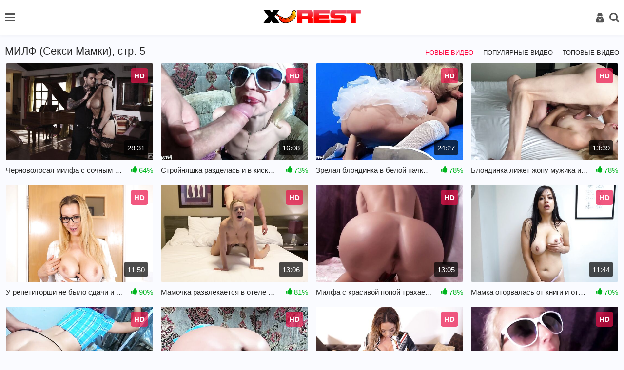

--- FILE ---
content_type: text/html; charset=utf-8
request_url: https://xrest.net/categories/milf-seksi-mamki/5/
body_size: 9091
content:
<!DOCTYPE html>
<html lang="ru">
<head>
<meta name="viewport" content="width=device-width, initial-scale=1">
<meta http-equiv="Content-Type" content="text/html; charset=utf-8">
<title>МИЛФ. Смотреть порно видео с мамками (Страница 5)</title>
<meta name="description" content="Смотрите порно ролики с сексуальными мамашками. Опытные, но при этом очень сексапильные мамки любят потрахаться с молодыми парнишками. (Страница 5).">
<link rel="stylesheet" href="/static/styles/style.css?v=1769745077">
<link href="https://xrest.net/categories/milf-seksi-mamki/" rel="canonical"/>
<link rel="alternate" media="only screen and (max-width: 640px)" href="https://m.xrest.mobi/categories/milf-seksi-mamki/">
<link rel="alternate" media="handheld" href="https://m.xrest.mobi/categories/milf-seksi-mamki/">
<link href="https:/xrest.net/categories/milf-seksi-mamki/4/" rel="prev">
<link href="https:/xrest.net/categories/milf-seksi-mamki/6/" rel="next">
<link rel="icon" href="https://xrest.net/favicon.ico" type="image/x-icon">
<link rel="icon" type="image/png" sizes="32x32" href="/static/images/favicons/favicon-32x32.png">
<link rel="icon" type="image/png" sizes="96x96" href="/static/images/favicons/favicon-96x96.png">
<link rel="icon" type="image/png" sizes="16x16" href="/static/images/favicons/favicon-16x16.png">
</head>
<body>
<header>
    <div class="container">
        <div class="header-holder">
            <nav class="nav" id="nav">
				                <ul>
                    <li>
                        <a  href="https://xrest.net/">
                            <i class="icon-home "></i>
                            Главная страница
						</a>
                    </li>

                    <li>
                        <a href="https://xrest.net/top-rated/" >
                            <i class="icon-film"></i>
                            Лучшие видео
                        </a>
                    </li>
											<li>
							<a href="https://xrest.net/categories/" >
								<i class="icon-backend"></i>
								Категории
							</a>
						</li>
					
											<li>
							<a href="https://xrest.net/tags/" >
								<i class="icon-hashtag"></i>
								Теги
							</a>
						</li>
					
                    <li>
                        <a href="https://xrest.net/pornstars/" >
                            <i class="icon-model"></i>
                            Модели
                        </a>
                    </li>

                    <li>
                        <a href="https://xrest.net/photos/" >
                            <i class="icon-img2"></i>
                            Фото
                        </a>
                    </li>

                     <li>
                        <a href="https://xrest.net/studios/" >
                            <i class="icon-backend"></i>
                            Студии
                        </a>
                    </li>

                        <li>
        <a href="https://xrest.net/videos/baryga-soglasen-dat-dozu-no-tolko-posle-ebli-s-telkoy/">
            <i class="icon-change"></i>
            Случайное видео 
        </a>
    </li>


                </ul>

                <div class="button-close-nav" id="closeNav">
                    <i class="icon-close"></i>
                </div>
            </nav>

            <button class="burger" type="button" id="navToggle">
                <span class="burger-item">

                </span>
            </button>

            <div class="logo-holder">
                <a href="https://xrest.net/">
                    <img src="/static/images/logo.png?v=1" alt="https://xrest.net/">
                </a>
            </div>

            <div class="user-menu">
                <div class="button-close-user js-open-user">
                    <i class="icon-close"></i>
                </div>

                <ul>
				                        <li>
                            <a href="https://xrest.net/signup/">
                                <i class="icon-key"></i>
                                Регистрация
                            </a>
                        </li>
                        <li>
                            <a href="https://xrest.net/login/" id="login">
                                <i class="icon-user2"></i>
                                Вход
                            </a>
                        </li>
                                    </ul>
            </div>

            <button class="user-open js-open-user" type="button">
                <i class="icon-user2"></i>
            </button>

            <div class="search-open">
                <div class="button-open-search" id="togglesearch">
                    <i class="icon-search" id="searchItem"></i>
                </div>
            </div>
            <div class="search-block" id="searchDown">
                <div class="open-form">
					<form id="search_form" action="https://xrest.net/search/" method="get" data-url="https://xrest.net/search/%QUERY%/" class="form js-search-form">
						<input type="text" name="q" placeholder="Поиск" value="" class="input"/>
                        <button class="search-btn" type="submit">
                            <i class="icon-search"></i>
                        </button>
                    </form>
                </div>
            </div>
        </div>
    </div>
</header>
<div class="main">
    <div class="container">
	
				
	




<section class="video" id="list_videos_common_videos_list">
		
	<div class="title-block-sorting">
	
<div class="title-block"> 
		<h2 class="title">МИЛФ (Секси Мамки), стр. 5</h2>	</div>
	<div class="sorting-holder" id="list_videos_common_videos_list_sort_list">
					
													
																			<a class="active" href="https://xrest.net/categories/milf-seksi-mamki/">Новые видео</a>
											<a  href="https://xrest.net/categories/milf-seksi-mamki/most-popular/">Популярные видео</a>
											<a  href="https://xrest.net/categories/milf-seksi-mamki/top-rated/">Топовые видео</a>
									
						</div>
</div>

<div class="content-holder" id="list_videos_common_videos_list_items">
						<div class="item video-block">
				<a href="https://xrest.net/videos/chernovolosaya-milfa-s-sochnym-telom-naprosilas-na-nakazanie/" data-rt="1:2c8d63ec93028cf593fa06c9ab7db742:0:223:5:cat6">
					<div class="img-holder img_thumb" data-src="https://xrest.net/contents/videos_screenshots/0/223/540x360/" data-preview="https://xrest.net/get_file/1/4b65b46dcc468c5754abdd55165675c4a36a4c8c5b/0/223/223_preview.mp4/">
													<img class="img lazyload" src="[data-uri]" data-src="https://xrest.net/contents/videos_screenshots/0/223/540x360/1.jpg"  alt="Черноволосая милфа с сочным телом напросилась на наказание" />
																			<div class="swipe-hint js-swipe"> 
								<svg class="svg-icon" viewBox="0 0 32 32">
									<title>Swipe</title>
									<path d="M22.697 30.978c4.192 0 7.668-3.68 7.668-7.668 0 0 0 2.351 0 0v-6.134c0-0.818-0.716-1.534-1.534-1.534s-1.534 0.716-1.534 1.534v0.511h-1.022v-2.556c0-0.818-0.716-1.534-1.534-1.534s-1.534 0.716-1.534 1.534v1.534h-1.022v-2.556c0-0.818-0.716-1.534-1.534-1.534s-1.534 0.716-1.534 1.534v3.578h-1.022v-10.735c0-0.818-0.716-1.534-1.534-1.534s-1.534 0.716-1.534 1.534v11.553c-2.147-2.249-4.907-4.703-6.032-3.578s1.738 4.192 5.725 10.939c1.84 2.965 4.089 5.112 7.974 5.112v0 0zM31.387 23.31c0 4.805-3.885 8.69-8.69 8.69-3.169 0-6.543-1.534-8.895-5.725-3.374-6.032-7.566-10.019-5.521-12.064 1.431-1.431 3.783-0.102 5.725 1.84v0-9.099c0-1.431 1.125-2.556 2.556-2.556s2.556 1.125 2.556 2.556v5.112c0.409-0.307 0.92-0.511 1.534-0.511 1.125 0 2.045 0.716 2.351 1.636 0.409-0.409 1.022-0.613 1.738-0.613 1.431 0 2.556 1.125 2.556 2.556v0c0.409-0.307 0.92-0.511 1.534-0.511 1.431 0 2.556 1.125 2.556 2.556v6.134z"></path>
									<path d="M10.53 3.272h-7.77l1.84-1.84c0.204-0.204 0.204-0.409 0.204-0.613 0-0.409-0.307-0.818-0.818-0.818-0.204 0-0.307 0.102-0.511 0.204l-3.169 3.272c-0.204 0.102-0.307 0.307-0.307 0.511s0.102 0.409 0.307 0.613l3.169 3.169c0.204 0.204 0.307 0.204 0.511 0.204 0.511 0 0.818-0.409 0.818-0.818 0-0.204-0.102-0.409-0.204-0.511l-1.84-1.84h7.77c0.409 0 0.818-0.409 0.818-0.818s-0.409-0.716-0.818-0.716z"></path>
									<path d="M22.901 4.805h7.77l-1.84 1.84c-0.204 0.204-0.204 0.307-0.204 0.511 0 0.409 0.307 0.818 0.818 0.818 0.204 0 0.409-0.102 0.511-0.204l3.169-3.169c0.102-0.102 0.307-0.307 0.307-0.613s-0.102-0.409-0.307-0.613l-3.169-3.169c-0.204-0.102-0.409-0.204-0.613-0.204-0.511 0-0.818 0.409-0.818 0.818 0 0.204 0.102 0.409 0.204 0.511l1.84 1.84h-7.77c-0.409 0-0.818 0.409-0.818 0.818s0.409 0.818 0.92 0.818z"></path>
								</svg>
							</div>
												<span class="label">HD</span>						<span class="duration">28:31</span>
					</div>
					<div class="title-holder">
						<div class="video-title">
							Черноволосая милфа с сочным телом напросилась на наказание
						</div>
						<div class="rating">
							<i class="icon-like"></i>
																					
							<span>64%</span>
						</div>
					</div>
				</a>
			</div>
					<div class="item video-block">
				<a href="https://xrest.net/videos/stroynyashka-razdelas-i-v-kisku-dala-posle-mineta/" data-rt="2:2c8d63ec93028cf593fa06c9ab7db742:0:3040:5:cat6">
					<div class="img-holder img_thumb" data-src="https://xrest.net/contents/videos_screenshots/3000/3040/540x360/" data-preview="https://xrest.net/get_file/1/3470fc9bcaafbed26bd8a24db64594c180f6d850fc/3000/3040/3040_preview.mp4/">
													<img class="img lazyload" src="[data-uri]" data-src="https://xrest.net/contents/videos_screenshots/3000/3040/540x360/8.jpg"  alt="Стройняшка разделась и в киску дала после минета" />
																		<span class="label">HD</span>						<span class="duration">16:08</span>
					</div>
					<div class="title-holder">
						<div class="video-title">
							Стройняшка разделась и в киску дала после минета
						</div>
						<div class="rating">
							<i class="icon-like"></i>
																					
							<span>73%</span>
						</div>
					</div>
				</a>
			</div>
					<div class="item video-block">
				<a href="https://xrest.net/videos/zrelaya-blondinka-v-beloy-pachke-daet-v-zadnicu/" data-rt="3:2c8d63ec93028cf593fa06c9ab7db742:0:3044:5:cat6">
					<div class="img-holder img_thumb" data-src="https://xrest.net/contents/videos_screenshots/3000/3044/540x360/" data-preview="https://xrest.net/get_file/1/6b6f2ed89be628c7a6aa8a7e4e90624ac6bf88743a/3000/3044/3044_preview.mp4/">
													<img class="img lazyload" src="[data-uri]" data-src="https://xrest.net/contents/videos_screenshots/3000/3044/540x360/11.jpg"  alt="Зрелая блондинка в белой пачке дает в задницу" />
																		<span class="label">HD</span>						<span class="duration">24:27</span>
					</div>
					<div class="title-holder">
						<div class="video-title">
							Зрелая блондинка в белой пачке дает в задницу
						</div>
						<div class="rating">
							<i class="icon-like"></i>
																					
							<span>78%</span>
						</div>
					</div>
				</a>
			</div>
					<div class="item video-block">
				<a href="https://xrest.net/videos/blondinka-lijet-jopu-mujika-i-palcy-v-ochko-zasovyvaet/" data-rt="4:2c8d63ec93028cf593fa06c9ab7db742:0:3018:5:cat6">
					<div class="img-holder img_thumb" data-src="https://xrest.net/contents/videos_screenshots/3000/3018/540x360/" data-preview="https://xrest.net/get_file/1/b5519b53d9950d7495290fcab7adfaebd7ef3be827/3000/3018/3018_preview.mp4/">
													<img class="img lazyload" src="[data-uri]" data-src="https://xrest.net/contents/videos_screenshots/3000/3018/540x360/9.jpg"  alt="Блондинка лижет жопу мужика и пальцы в очко засовывает" />
																		<span class="label">HD</span>						<span class="duration">13:39</span>
					</div>
					<div class="title-holder">
						<div class="video-title">
							Блондинка лижет жопу мужика и пальцы в очко засовывает
						</div>
						<div class="rating">
							<i class="icon-like"></i>
																					
							<span>78%</span>
						</div>
					</div>
				</a>
			</div>
					<div class="item video-block">
				<a href="https://xrest.net/videos/u-repetitorshi-ne-bylo-sdachi-i-ona-pokazala-svoe-telo/" data-rt="5:2c8d63ec93028cf593fa06c9ab7db742:0:1068:5:cat6">
					<div class="img-holder img_thumb" data-src="https://xrest.net/contents/videos_screenshots/1000/1068/540x360/" data-preview="https://xrest.net/get_file/1/c6273ad007324c1d4f7cfa08aa9bd17a5042c36413/1000/1068/1068_preview.mp4/">
													<img class="img lazyload" src="[data-uri]" data-src="https://xrest.net/contents/videos_screenshots/1000/1068/540x360/6.jpg"  alt="У репетиторши не было сдачи и она показала своё тело" />
																		<span class="label">HD</span>						<span class="duration">11:50</span>
					</div>
					<div class="title-holder">
						<div class="video-title">
							У репетиторши не было сдачи и она показала своё тело
						</div>
						<div class="rating">
							<i class="icon-like"></i>
																					
							<span>90%</span>
						</div>
					</div>
				</a>
			</div>
					<div class="item video-block">
				<a href="https://xrest.net/videos/mamochka-razvlekaetsya-v-otele-s-mujikom/" data-rt="6:2c8d63ec93028cf593fa06c9ab7db742:0:3019:5:cat6">
					<div class="img-holder img_thumb" data-src="https://xrest.net/contents/videos_screenshots/3000/3019/540x360/" data-preview="https://xrest.net/get_file/1/c242e3157fccbfff3b6b69d99a9bb4c7b326ea370e/3000/3019/3019_preview.mp4/">
													<img class="img lazyload" src="[data-uri]" data-src="https://xrest.net/contents/videos_screenshots/3000/3019/540x360/5.jpg"  alt="Мамочка развлекается в отеле с мужиком" />
																		<span class="label">HD</span>						<span class="duration">13:06</span>
					</div>
					<div class="title-holder">
						<div class="video-title">
							Мамочка развлекается в отеле с мужиком
						</div>
						<div class="rating">
							<i class="icon-like"></i>
																					
							<span>81%</span>
						</div>
					</div>
				</a>
			</div>
					<div class="item video-block">
				<a href="https://xrest.net/videos/milfa-s-krasivoy-popoy-trahaetsya-rakom-posle-mineta/" data-rt="7:2c8d63ec93028cf593fa06c9ab7db742:0:3029:5:cat6">
					<div class="img-holder img_thumb" data-src="https://xrest.net/contents/videos_screenshots/3000/3029/540x360/" data-preview="https://xrest.net/get_file/1/008bbcd06d1b3d9c29c58ebd4396c7c7531682695b/3000/3029/3029_preview.mp4/">
													<img class="img lazyload" src="[data-uri]" data-src="https://xrest.net/contents/videos_screenshots/3000/3029/540x360/7.jpg"  alt="Милфа с красивой попой трахается раком после минета" />
																		<span class="label">HD</span>						<span class="duration">13:05</span>
					</div>
					<div class="title-holder">
						<div class="video-title">
							Милфа с красивой попой трахается раком после минета
						</div>
						<div class="rating">
							<i class="icon-like"></i>
																					
							<span>78%</span>
						</div>
					</div>
				</a>
			</div>
					<div class="item video-block">
				<a href="https://xrest.net/videos/mamka-otorvalas-ot-knigi-i-otsosala-iskusstvennyy-huy/" data-rt="8:2c8d63ec93028cf593fa06c9ab7db742:0:1062:5:cat6">
					<div class="img-holder img_thumb" data-src="https://xrest.net/contents/videos_screenshots/1000/1062/540x360/" data-preview="https://xrest.net/get_file/1/79a4d852783bfa371d5b5f8af7f883f3a83dc8b6be/1000/1062/1062_preview.mp4/">
													<img class="img lazyload" src="[data-uri]" data-src="https://xrest.net/contents/videos_screenshots/1000/1062/540x360/5.jpg"  alt="Мамка оторвалась от книги и отсосала искусственный хуй" />
																		<span class="label">HD</span>						<span class="duration">11:44</span>
					</div>
					<div class="title-holder">
						<div class="video-title">
							Мамка оторвалась от книги и отсосала искусственный хуй
						</div>
						<div class="rating">
							<i class="icon-like"></i>
																					
							<span>70%</span>
						</div>
					</div>
				</a>
			</div>
					<div class="item video-block">
				<a href="https://xrest.net/videos/priehal-prodolbit-dyrki-a-prodolbil-anal-hozyayki/" data-rt="9:2c8d63ec93028cf593fa06c9ab7db742:0:3039:5:cat6">
					<div class="img-holder img_thumb" data-src="https://xrest.net/contents/videos_screenshots/3000/3039/540x360/" data-preview="https://xrest.net/get_file/1/20eee74d1dbddcfd29daae1dfc07a4837691ddc974/3000/3039/3039_preview.mp4/">
													<img class="img lazyload" src="[data-uri]" data-src="https://xrest.net/contents/videos_screenshots/3000/3039/540x360/16.jpg"  alt="Приехал продолбить дырки, а продолбил анал хозяйки" />
																		<span class="label">HD</span>						<span class="duration">25:59</span>
					</div>
					<div class="title-holder">
						<div class="video-title">
							Приехал продолбить дырки, а продолбил анал хозяйки
						</div>
						<div class="rating">
							<i class="icon-like"></i>
																					
							<span>80%</span>
						</div>
					</div>
				</a>
			</div>
					<div class="item video-block">
				<a href="https://xrest.net/videos/odinokaya-blondinka-vynujdena-prygat-na-iskusstvennom-chlene/" data-rt="10:2c8d63ec93028cf593fa06c9ab7db742:0:3038:5:cat6">
					<div class="img-holder img_thumb" data-src="https://xrest.net/contents/videos_screenshots/3000/3038/540x360/" data-preview="https://xrest.net/get_file/1/bb45617205365923c002d86687c5b14bbaedb753ee/3000/3038/3038_preview.mp4/">
													<img class="img lazyload" src="[data-uri]" data-src="https://xrest.net/contents/videos_screenshots/3000/3038/540x360/10.jpg"  alt="Одинокая блондинка вынуждена прыгать на искусственном члене" />
																		<span class="label">HD</span>						<span class="duration">12:24</span>
					</div>
					<div class="title-holder">
						<div class="video-title">
							Одинокая блондинка вынуждена прыгать на искусственном члене
						</div>
						<div class="rating">
							<i class="icon-like"></i>
																					
							<span>81%</span>
						</div>
					</div>
				</a>
			</div>
					<div class="item video-block">
				<a href="https://xrest.net/videos/krasotka-soskuchilas-za-chlenom-i-soset-falloimitator/" data-rt="11:2c8d63ec93028cf593fa06c9ab7db742:0:1095:5:cat6">
					<div class="img-holder img_thumb" data-src="https://xrest.net/contents/videos_screenshots/1000/1095/540x360/" data-preview="https://xrest.net/get_file/1/c4c3dd418b33d0065a67bb72637bf39564f56f2818/1000/1095/1095_preview.mp4/">
													<img class="img lazyload" src="[data-uri]" data-src="https://xrest.net/contents/videos_screenshots/1000/1095/540x360/7.jpg"  alt="Красотка соскучилась за членом и сосет фаллоимитатор" />
																		<span class="label">HD</span>						<span class="duration">13:04</span>
					</div>
					<div class="title-holder">
						<div class="video-title">
							Красотка соскучилась за членом и сосет фаллоимитатор
						</div>
						<div class="rating">
							<i class="icon-like"></i>
																					
							<span>66%</span>
						</div>
					</div>
				</a>
			</div>
					<div class="item video-block">
				<a href="https://xrest.net/videos/otmechaet-8-marta-shampanskim-i-minetom/" data-rt="12:2c8d63ec93028cf593fa06c9ab7db742:0:3028:5:cat6">
					<div class="img-holder img_thumb" data-src="https://xrest.net/contents/videos_screenshots/3000/3028/540x360/" data-preview="https://xrest.net/get_file/1/3d5a53528098fa8ac530ad2a47a25f38afc776a7f0/3000/3028/3028_preview.mp4/">
													<img class="img lazyload" src="[data-uri]" data-src="https://xrest.net/contents/videos_screenshots/3000/3028/540x360/8.jpg"  alt="Отмечает 8 марта шампанским и минетом" />
																		<span class="label">HD</span>						<span class="duration">12:56</span>
					</div>
					<div class="title-holder">
						<div class="video-title">
							Отмечает 8 марта шампанским и минетом
						</div>
						<div class="rating">
							<i class="icon-like"></i>
																					
							<span>58%</span>
						</div>
					</div>
				</a>
			</div>
					<div class="item video-block">
				<a href="https://xrest.net/videos/suchka-na-kryshe-doma-kruto-otsasyvaet-her/" data-rt="13:2c8d63ec93028cf593fa06c9ab7db742:0:3030:5:cat6">
					<div class="img-holder img_thumb" data-src="https://xrest.net/contents/videos_screenshots/3000/3030/540x360/" data-preview="https://xrest.net/get_file/1/83bf31b2fa752d2030d23756df40b9b4c0475de454/3000/3030/3030_preview.mp4/">
													<img class="img lazyload" src="[data-uri]" data-src="https://xrest.net/contents/videos_screenshots/3000/3030/540x360/6.jpg"  alt="Сучка на крыше дома круто отсасывает хер" />
																		<span class="label">HD</span>						<span class="duration">14:12</span>
					</div>
					<div class="title-holder">
						<div class="video-title">
							Сучка на крыше дома круто отсасывает хер
						</div>
						<div class="rating">
							<i class="icon-like"></i>
																					
							<span>85%</span>
						</div>
					</div>
				</a>
			</div>
					<div class="item video-block">
				<a href="https://xrest.net/videos/ryjaya-mamochka-fantaziruet-i-soset-iskusstvennyy-huy/" data-rt="14:2c8d63ec93028cf593fa06c9ab7db742:0:1092:5:cat6">
					<div class="img-holder img_thumb" data-src="https://xrest.net/contents/videos_screenshots/1000/1092/540x360/" data-preview="https://xrest.net/get_file/1/305294f4f6d6402a8f3777b00821878139c8987d94/1000/1092/1092_preview.mp4/">
													<img class="img lazyload" src="[data-uri]" data-src="https://xrest.net/contents/videos_screenshots/1000/1092/540x360/12.jpg"  alt="Рыжая мамочка фантазирует и сосет искусственный хуй" />
																		<span class="label">HD</span>						<span class="duration">14:24</span>
					</div>
					<div class="title-holder">
						<div class="video-title">
							Рыжая мамочка фантазирует и сосет искусственный хуй
						</div>
						<div class="rating">
							<i class="icon-like"></i>
																					
							<span>87%</span>
						</div>
					</div>
				</a>
			</div>
					<div class="item video-block">
				<a href="https://xrest.net/videos/imeet-svodnuyu-sestru-a-zaodno-i-sochnuyu-machehu/" data-rt="15:2c8d63ec93028cf593fa06c9ab7db742:0:3008:5:cat6">
					<div class="img-holder img_thumb" data-src="https://xrest.net/contents/videos_screenshots/3000/3008/540x360/" data-preview="https://xrest.net/get_file/1/d81289d9bcab3d150f45a817100deb9d0d79f8e125/3000/3008/3008_preview.mp4/">
													<img class="img lazyload" src="[data-uri]" data-src="https://xrest.net/contents/videos_screenshots/3000/3008/540x360/1.jpg"  alt="Имеет сводную сестру, а заодно и сочную мачеху" />
																		<span class="label">HD</span>						<span class="duration">40:02</span>
					</div>
					<div class="title-holder">
						<div class="video-title">
							Имеет сводную сестру, а заодно и сочную мачеху
						</div>
						<div class="rating">
							<i class="icon-like"></i>
																					
							<span>78%</span>
						</div>
					</div>
				</a>
			</div>
					<div class="item video-block">
				<a href="https://xrest.net/videos/soset-na-plyaje-huy-blagodarya-za-otpusk/" data-rt="16:2c8d63ec93028cf593fa06c9ab7db742:0:3031:5:cat6">
					<div class="img-holder img_thumb" data-src="https://xrest.net/contents/videos_screenshots/3000/3031/540x360/" data-preview="https://xrest.net/get_file/1/2b62dc52724f7b921ab78c6fefe60846642ac5803d/3000/3031/3031_preview.mp4/">
													<img class="img lazyload" src="[data-uri]" data-src="https://xrest.net/contents/videos_screenshots/3000/3031/540x360/5.jpg"  alt="Сосет на пляже хуй, благодаря за отпуск" />
																		<span class="label">HD</span>						<span class="duration">12:02</span>
					</div>
					<div class="title-holder">
						<div class="video-title">
							Сосет на пляже хуй, благодаря за отпуск
						</div>
						<div class="rating">
							<i class="icon-like"></i>
																					
							<span>73%</span>
						</div>
					</div>
				</a>
			</div>
					<div class="item video-block">
				<a href="https://xrest.net/videos/jena-naslajdaetsya-seksom-vtroem-s-mujem-i-levym-parnem/" data-rt="17:2c8d63ec93028cf593fa06c9ab7db742:0:3015:5:cat6">
					<div class="img-holder img_thumb" data-src="https://xrest.net/contents/videos_screenshots/3000/3015/540x360/" data-preview="https://xrest.net/get_file/1/047d670091b5e2bd56d50d77a98f522a5574b19f8b/3000/3015/3015_preview.mp4/">
													<img class="img lazyload" src="[data-uri]" data-src="https://xrest.net/contents/videos_screenshots/3000/3015/540x360/34.jpg"  alt="Жена наслаждается сексом втроем с мужем и левым парнем" />
																		<span class="label">HD</span>						<span class="duration">50:05</span>
					</div>
					<div class="title-holder">
						<div class="video-title">
							Жена наслаждается сексом втроем с мужем и левым парнем
						</div>
						<div class="rating">
							<i class="icon-like"></i>
																					
							<span>81%</span>
						</div>
					</div>
				</a>
			</div>
					<div class="item video-block">
				<a href="https://xrest.net/videos/sochnaya-ryjulya-pokazyvaet-kak-na-nee-drochit-i-soset-fallos/" data-rt="18:2c8d63ec93028cf593fa06c9ab7db742:0:1065:5:cat6">
					<div class="img-holder img_thumb" data-src="https://xrest.net/contents/videos_screenshots/1000/1065/540x360/" data-preview="https://xrest.net/get_file/1/ba6607193430e044db40f2979ea3b9335f1118c54a/1000/1065/1065_preview.mp4/">
													<img class="img lazyload" src="[data-uri]" data-src="https://xrest.net/contents/videos_screenshots/1000/1065/540x360/9.jpg"  alt="Сочная рыжуля показывает как на неё дрочить и сосет фаллос" />
																		<span class="label">HD</span>						<span class="duration">14:08</span>
					</div>
					<div class="title-holder">
						<div class="video-title">
							Сочная рыжуля показывает как на неё дрочить и сосет фаллос
						</div>
						<div class="rating">
							<i class="icon-like"></i>
																					
							<span>100%</span>
						</div>
					</div>
				</a>
			</div>
					<div class="item video-block">
				<a href="https://xrest.net/videos/sochnaya-potaskuha-v-seksualnom-bele-soset-iskusstvennyy-huy/" data-rt="19:2c8d63ec93028cf593fa06c9ab7db742:0:1108:5:cat6">
					<div class="img-holder img_thumb" data-src="https://xrest.net/contents/videos_screenshots/1000/1108/540x360/" data-preview="https://xrest.net/get_file/1/faa995d32135598728821e7987173f037b90b70d1f/1000/1108/1108_preview.mp4/">
													<img class="img lazyload" src="[data-uri]" data-src="https://xrest.net/contents/videos_screenshots/1000/1108/540x360/2.jpg"  alt="Сочная потаскуха в сексуальном белье сосет искусственный хуй" />
																		<span class="label">HD</span>						<span class="duration">13:32</span>
					</div>
					<div class="title-holder">
						<div class="video-title">
							Сочная потаскуха в сексуальном белье сосет искусственный хуй
						</div>
						<div class="rating">
							<i class="icon-like"></i>
																					
							<span>100%</span>
						</div>
					</div>
				</a>
			</div>
					<div class="item video-block">
				<a href="https://xrest.net/videos/suchka-s-trusami-vo-rtu-otdaetsya-v-zadnicu/" data-rt="20:2c8d63ec93028cf593fa06c9ab7db742:0:3025:5:cat6">
					<div class="img-holder img_thumb" data-src="https://xrest.net/contents/videos_screenshots/3000/3025/540x360/" data-preview="https://xrest.net/get_file/1/14423b3527a97982098b64696172e52246c4a074da/3000/3025/3025_preview.mp4/">
													<img class="img lazyload" src="[data-uri]" data-src="https://xrest.net/contents/videos_screenshots/3000/3025/540x360/32.jpg"  alt="Сучка с трусами во рту отдается в задницу" />
																		<span class="label">HD</span>						<span class="duration">52:08</span>
					</div>
					<div class="title-holder">
						<div class="video-title">
							Сучка с трусами во рту отдается в задницу
						</div>
						<div class="rating">
							<i class="icon-like"></i>
																					
							<span>87%</span>
						</div>
					</div>
				</a>
			</div>
					<div class="item video-block">
				<a href="https://xrest.net/videos/muj-vernulsya-domoy-i-zastal-jenu-s-lyubovnicey/" data-rt="21:2c8d63ec93028cf593fa06c9ab7db742:0:3016:5:cat6">
					<div class="img-holder img_thumb" data-src="https://xrest.net/contents/videos_screenshots/3000/3016/540x360/" data-preview="https://xrest.net/get_file/1/81c969f003b9e75bf63f805821e2b28de3bba78175/3000/3016/3016_preview.mp4/">
													<img class="img lazyload" src="[data-uri]" data-src="https://xrest.net/contents/videos_screenshots/3000/3016/540x360/8.jpg"  alt="Муж вернулся домой и застал жену с любовницей" />
																		<span class="label">HD</span>						<span class="duration">31:04</span>
					</div>
					<div class="title-holder">
						<div class="video-title">
							Муж вернулся домой и застал жену с любовницей
						</div>
						<div class="rating">
							<i class="icon-like"></i>
																					
							<span>80%</span>
						</div>
					</div>
				</a>
			</div>
					<div class="item video-block">
				<a href="https://xrest.net/videos/pomogla-mujiku-rasslabitsya-posredstvom-analnogo-seksa/" data-rt="22:2c8d63ec93028cf593fa06c9ab7db742:0:3034:5:cat6">
					<div class="img-holder img_thumb" data-src="https://xrest.net/contents/videos_screenshots/3000/3034/540x360/" data-preview="https://xrest.net/get_file/1/778458522a340add1d91cfe0bd1c4cdc9b60bfbee1/3000/3034/3034_preview.mp4/">
													<img class="img lazyload" src="[data-uri]" data-src="https://xrest.net/contents/videos_screenshots/3000/3034/540x360/9.jpg"  alt="Помогла мужику расслабиться посредством анального секса" />
																		<span class="label">HD</span>						<span class="duration">14:30</span>
					</div>
					<div class="title-holder">
						<div class="video-title">
							Помогла мужику расслабиться посредством анального секса
						</div>
						<div class="rating">
							<i class="icon-like"></i>
																					
							<span>78%</span>
						</div>
					</div>
				</a>
			</div>
					<div class="item video-block">
				<a href="https://xrest.net/videos/stroynoy-milfe-nujen-analnyy-seks-hotya-by-raz-v-nedelyu/" data-rt="23:2c8d63ec93028cf593fa06c9ab7db742:0:3024:5:cat6">
					<div class="img-holder img_thumb" data-src="https://xrest.net/contents/videos_screenshots/3000/3024/540x360/" data-preview="https://xrest.net/get_file/1/abe6596553dfc2ec45034a3327a36f4de20a0e56fc/3000/3024/3024_preview.mp4/">
													<img class="img lazyload" src="[data-uri]" data-src="https://xrest.net/contents/videos_screenshots/3000/3024/540x360/7.jpg"  alt="Стройной милфе нужен анальный секс хотя бы раз в неделю" />
																		<span class="label">HD</span>						<span class="duration">23:51</span>
					</div>
					<div class="title-holder">
						<div class="video-title">
							Стройной милфе нужен анальный секс хотя бы раз в неделю
						</div>
						<div class="rating">
							<i class="icon-like"></i>
																					
							<span>76%</span>
						</div>
					</div>
				</a>
			</div>
					<div class="item video-block">
				<a href="https://xrest.net/videos/hudyshka-v-kolgotkah-v-setku-baldeet-ot-ebli/" data-rt="24:2c8d63ec93028cf593fa06c9ab7db742:0:3036:5:cat6">
					<div class="img-holder img_thumb" data-src="https://xrest.net/contents/videos_screenshots/3000/3036/540x360/" data-preview="https://xrest.net/get_file/1/6a872fc3c1d947f5ba8fec48b24c3bdc8a49b4a390/3000/3036/3036_preview.mp4/">
													<img class="img lazyload" src="[data-uri]" data-src="https://xrest.net/contents/videos_screenshots/3000/3036/540x360/19.jpg"  alt="Худышка в колготках в сетку балдеет от ебли" />
																		<span class="label">HD</span>						<span class="duration">25:48</span>
					</div>
					<div class="title-holder">
						<div class="video-title">
							Худышка в колготках в сетку балдеет от ебли
						</div>
						<div class="rating">
							<i class="icon-like"></i>
																					
							<span>85%</span>
						</div>
					</div>
				</a>
			</div>
			</div>
					 
		<ul class="pagination-list">
							<li>
					<a href="/categories/milf-seksi-mamki/4/">
						<i class="icon-back"></i>
					</a>
				</li>
						
							<li class="page">
					<a  href="/categories/milf-seksi-mamki/">
						1
					</a>
				</li>
							<li class="page">
					<a  href="/categories/milf-seksi-mamki/2/">
						2
					</a>
				</li>
							<li class="page">
					<a  href="/categories/milf-seksi-mamki/3/">
						3
					</a>
				</li>
							<li class="page">
					<a  href="/categories/milf-seksi-mamki/4/">
						4
					</a>
				</li>
							<li class="page">
					<a  class="active" href="">
						5
					</a>
				</li>
							<li class="page">
					<a  href="/categories/milf-seksi-mamki/6/">
						6
					</a>
				</li>
							<li class="page">
					<a  href="/categories/milf-seksi-mamki/7/">
						7
					</a>
				</li>
							<li class="page">
					<a  href="/categories/milf-seksi-mamki/8/">
						8
					</a>
				</li>
							<li class="page">
					<a  href="/categories/milf-seksi-mamki/9/">
						9
					</a>
				</li>
			
							<li class="jump">
					<a href="/categories/milf-seksi-mamki/10/">
						...
					</a>
				</li>
			
							<li class="next">
					<a href="/categories/milf-seksi-mamki/6/"> 
						<i class="icon-next"></i>
					</a>
				</li>
					</ul>
		</section>


	
			<section class="tags">
	<div class="title-block">
		<h2 class="title">Тэги</h2>
	</div>

	<div class="tags-holder">
		<ul>
							<li class="col">
					<a href="https://xrest.net/tags/britye-kiski/">#Бритые киски</a>
				</li>
							<li class="col">
					<a href="https://xrest.net/tags/deep-troat/">#Глубокий минет</a>
				</li>
							<li class="col">
					<a href="https://xrest.net/tags/brunette/">#Брюнетки</a>
				</li>
							<li class="col">
					<a href="https://xrest.net/tags/blonde/">#Блондинки</a>
				</li>
							<li class="col">
					<a href="https://xrest.net/tags/houm/">#Хоум</a>
				</li>
							<li class="col">
					<a href="https://xrest.net/tags/sperma-na-lice/">#Сперма на лице</a>
				</li>
							<li class="col">
					<a href="https://xrest.net/tags/malenkie-siski/">#Маленькие сиськи</a>
				</li>
							<li class="col">
					<a href="https://xrest.net/tags/na-krovati/">#На кровати</a>
				</li>
							<li class="col">
					<a href="https://xrest.net/tags/rakom/">#Раком</a>
				</li>
							<li class="col">
					<a href="https://xrest.net/tags/chulki/">#Чулки</a>
				</li>
							<li class="col">
					<a href="https://xrest.net/tags/naturalnye-siski/">#Натуральные сиськи</a>
				</li>
							<li class="col">
					<a href="https://xrest.net/tags/na-divane/">#На диване</a>
				</li>
							<li class="col">
					<a href="https://xrest.net/tags/popki/">#Попки</a>
				</li>
							<li class="col">
					<a href="https://xrest.net/tags/za-shcheku/">#За щеку</a>
				</li>
							<li class="col">
					<a href="https://xrest.net/tags/bolshoy-chernyy-chlen/">#Большой черный член</a>
				</li>
							<li class="col">
					<a href="https://xrest.net/tags/s-negrom/">#С негром</a>
				</li>
							<li class="col">
					<a href="https://xrest.net/tags/krasivoe-bele/">#Красивое бельё</a>
				</li>
							<li class="col">
					<a href="https://xrest.net/tags/tatuirovki/">#Татуировки</a>
				</li>
							<li class="col">
					<a href="https://xrest.net/tags/devushka-sverhu/">#Девушка сверху</a>
				</li>
							<li class="col">
					<a href="https://xrest.net/tags/silikonovye-siski/">#Силиконовые сиськи</a>
				</li>
							<li class="col">
					<a href="https://xrest.net/tags/konchil-v-rot/">#Кончил в рот</a>
				</li>
							<li class="col">
					<a href="https://xrest.net/tags/seks-igrushki/">#Секс игрушки</a>
				</li>
							<li class="col">
					<a href="https://xrest.net/tags/konchil-na-lico/">#Кончил на лицо</a>
				</li>
							<li class="col">
					<a href="https://xrest.net/tags/krasivye/">#Красивые</a>
				</li>
							<li class="col">
					<a href="https://xrest.net/tags/jopki/">#Жопки</a>
				</li>
							<li class="col">
					<a href="https://xrest.net/tags/analnaya-dyra/">#Анальная дыра</a>
				</li>
							<li class="col">
					<a href="https://xrest.net/tags/krempay/">#Кремпай</a>
				</li>
							<li class="col">
					<a href="https://xrest.net/tags/hudye/">#Худые</a>
				</li>
							<li class="col">
					<a href="https://xrest.net/tags/muj-i-jena/">#Муж и жена</a>
				</li>
							<li class="col">
					<a href="https://xrest.net/tags/sperma/">#Сперма</a>
				</li>
					</ul>
	</div>
</section>

<section class="categories">
	<div class="btn">
		<a href="https://xrest.net/tags/">
			Все тэги
		</a>
	</div>
</section>
	
						<section class="description">
            	<h2 class="title"></h2>
				<p class="text">
					Зрелые женщины всегда поражают своим опытом в сексе. Они трахаются как в последний раз и готовы на все. С ними можно делать все что вам угодно. Они всегда рады не стандартным методам доставления удовольствий. Они покажут вам того, чего молодая телка постесняется. Аппетитные, грудастые мамочки, всегда готовы оказать сексуальную помощь молодым парням. Они могут показать настоящий секс и доставить уйму удовольствий. Порой они сексуальней и в них больше страсти, чем в молоденьких сучках. Если вы хотите получить не забываемые ощущения и почувствовать весь кайф от настоящего секса — мамки вам помогут. Идеальная фигура, красивое лицо, плюс богатый сексуальный опыт, делают зрелых телок — идеальными сексуальными партнерами. Наш портал предоставляет вам отличную возможность оценить всю страсть и опыт сексуальных мамочек в возрасте от 35 до 45 лет. Вы увидите как они ебуться и на что эти зрелые сучки способны.
				</p>
			</section>
		

	
				<section class="tags">
			<div class="title-block">
				<h2 class="title">Похожие сайты:</h2>
			</div>

			<div class="tags-holder">
				<ul>
					<li class="col">
						<a href="https://www.24xxx.me">www.24xxx.me</a>
					</li>
					<li class="col">
						<a href="https://bigboss.video">BigBoss.video</a>
					</li>
					
					<li class="col">
						<a href="https://www.24xxx.porn">www.24xxx.porn</a>
					</li>
					<li class="col">
						<a href="https://check.porn">Check.Porn</a>
					</li>
					<li class="col">
						<a href="https://topvids.net">TopVids.net</a>
					</li>
					<li class="col">
						<a href="https://mega-porno.me" target="_blank">Mega-Porno.me</a>
					</li>
					<li class="col">
						<a href="https://www.mega-xxx.tv" target="_blank">Mega-XXX.tv</a>
					</li>
					<li class="col">
						<a href="https://5porno.pro" target="_blank">5porno.pro</a>
					</li>
					<li class="col">
						<a href="https://www.5xxx.org" target="_blank">5xxx.org</a>
					</li>
					<li class="col">
						<a href="https://ebalka.tv" target="_blank">Ebalka.tv</a>
					</li>
					<li class="col">
						<a href="https://rusuchka.com" target="_blank">RuSuchka.com</a>
					</li>
					<li class="col">
						<a href="https://checkporno.com" target="_blank">CheckPorno.com</a>
					</li>
				</ul>
			</div>
		</section>
			</div>
</div>

	<footer>
		<div class="container">
			<div class="footer-holder">
				<ul>
										<li><a href="/login/">Войти</a></li>
					<li><a href="/signup/">Регистрация</a></li>
										<li>
						<a href="https://xrest.net/">
							Главная
						</a>
					</li>
					<li>
						<a href="https://xrest.net/feedback/" rel="nofollow">
							Контакты
						</a>
					</li>
																<li>
							<a href="https://xrest.net/dmca/" rel="nofollow">
								DMCA
							</a>
						</li>
									</ul>

				<div class="row">
					<p class="footer-description">
						Все права защищены. Все фотографии и видео на этом веб сайте являются постановочными и находятся в свободном доступе в сети интернет. Все модели старше 18 лет, согласно 18 U.S.C. 2257 RKRCS. Заходя на этот сайт вы подтверждаете, что являетесь совершеннолетним и что посещение этого веб-сайта не является нарушением местного законодательства.
					</p>
					
					<p class="footer-description">
						&copy; 2008-2026 xrest.net - E-mail: <a href="/cdn-cgi/l/email-protection#6f180a0d020e1c1b0a1d2f171d0a1c1b41010a1b"><span class="__cf_email__" data-cfemail="e19684838c8092958493a19993849295cf8f8495">[email&#160;protected]</span></a>
					</p>
				</div>
			</div>
		</div>
	</footer>
	
	<script data-cfasync="false" src="/cdn-cgi/scripts/5c5dd728/cloudflare-static/email-decode.min.js"></script><script src="https://xrest.net/static/js/plugins.min.js?v=2"></script>
	<script src="https://xrest.net/static/js/custom.min.js?v=1769745077"></script>

<!--LiveInternet counter--><a href="https://www.liveinternet.ru/click"
target="_blank"><img id="licnt9AAF" width="1" height="1" style="border:0" 
title="LiveInternet"
src="[data-uri]"
alt=""/></a><script>(function(d,s){d.getElementById("licnt9AAF").src=
"https://counter.yadro.ru/hit?t22.1;r"+escape(d.referrer)+
((typeof(s)=="undefined")?"":";s"+s.width+"*"+s.height+"*"+
(s.colorDepth?s.colorDepth:s.pixelDepth))+";u"+escape(d.URL)+
";h"+escape(d.title.substring(0,150))+";"+Math.random()})
(document,screen)</script><!--/LiveInternet-->


<script defer src="https://static.cloudflareinsights.com/beacon.min.js/vcd15cbe7772f49c399c6a5babf22c1241717689176015" integrity="sha512-ZpsOmlRQV6y907TI0dKBHq9Md29nnaEIPlkf84rnaERnq6zvWvPUqr2ft8M1aS28oN72PdrCzSjY4U6VaAw1EQ==" data-cf-beacon='{"version":"2024.11.0","token":"464aacfbace34d508e4fa8697c1a171e","r":1,"server_timing":{"name":{"cfCacheStatus":true,"cfEdge":true,"cfExtPri":true,"cfL4":true,"cfOrigin":true,"cfSpeedBrain":true},"location_startswith":null}}' crossorigin="anonymous"></script>
</body>
</html>